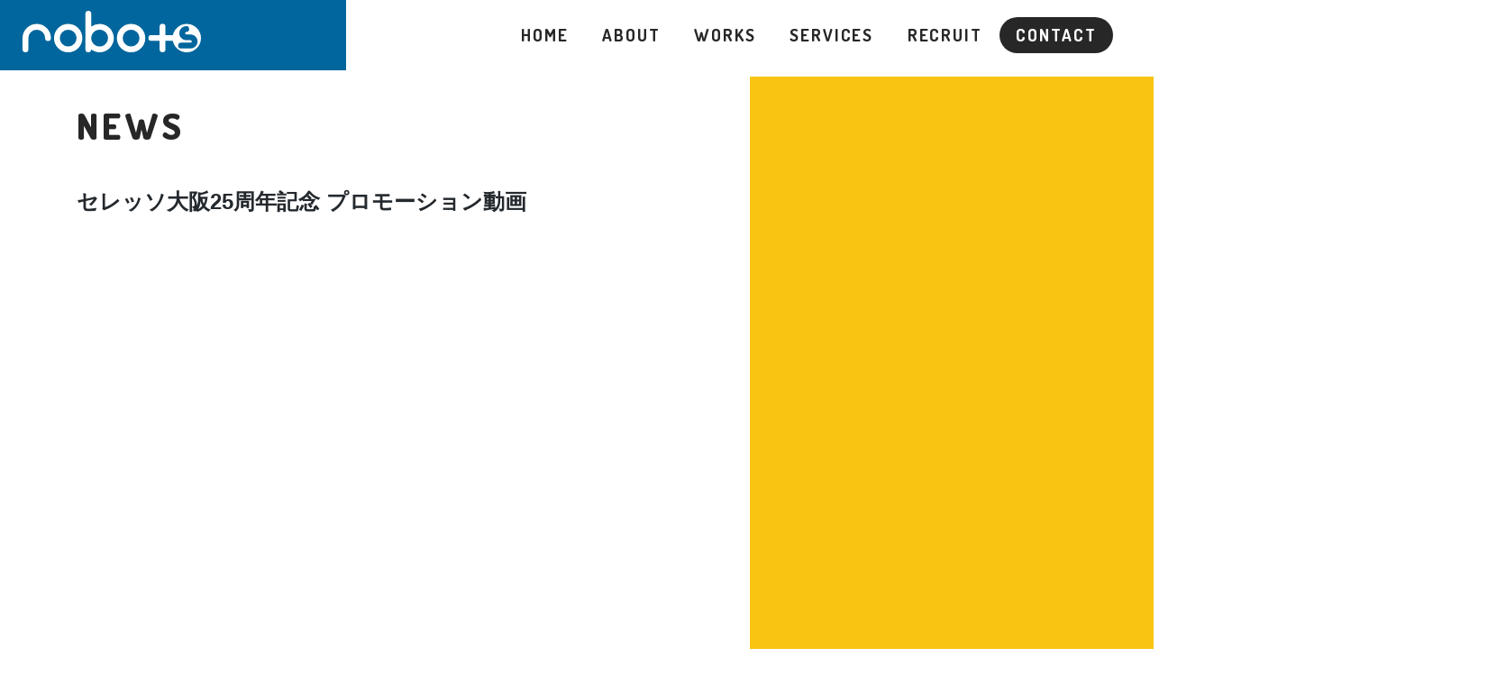

--- FILE ---
content_type: text/html; charset=UTF-8
request_url: https://robots-tv.com/works/%E3%82%BB%E3%83%AC%E3%83%83%E3%82%BD%E5%A4%A7%E9%98%AA25%E5%91%A8%E5%B9%B4%E8%A8%98%E5%BF%B5-%E3%83%97%E3%83%AD%E3%83%A2%E3%83%BC%E3%82%B7%E3%83%A7%E3%83%B3%E5%8B%95%E7%94%BB/
body_size: 13477
content:
<!DOCTYPE html>
<html lang="ja">
<head>
    <meta charset="UTF-8">
    <meta name="viewport" content="width=device-width, initial-scale=1">
    <meta http-equiv="X-UA-Compatible" content="IE=edge">
    <link rel="profile" href="http://gmpg.org/xfn/11">
<link media="all" href="https://robots-tv.com/wp-content/cache/autoptimize/css/autoptimize_f542f9714b49bbc9a9ca52b2524eb507.css" rel="stylesheet"><title>セレッソ大阪25周年記念 プロモーション動画 &#8211; 合同会社ROBOTS</title>
<meta name='robots' content='max-image-preview:large' />
<link rel="alternate" type="application/rss+xml" title="合同会社ROBOTS &raquo; フィード" href="https://robots-tv.com/feed/" />
<link rel="alternate" type="application/rss+xml" title="合同会社ROBOTS &raquo; コメントフィード" href="https://robots-tv.com/comments/feed/" />








<script type='text/javascript' src='https://robots-tv.com/wp-includes/js/jquery/jquery.min.js?ver=3.6.4' id='jquery-core-js'></script>

<!--[if lt IE 9]>
<script type='text/javascript' src='https://robots-tv.com/wp-content/themes/robots-tv/inc/assets/js/html5.js?ver=3.7.0' id='html5hiv-js'></script>
<![endif]-->
<link rel="https://api.w.org/" href="https://robots-tv.com/wp-json/" /><link rel="alternate" type="application/json" href="https://robots-tv.com/wp-json/wp/v2/works/52" /><link rel="EditURI" type="application/rsd+xml" title="RSD" href="https://robots-tv.com/xmlrpc.php?rsd" />
<link rel="wlwmanifest" type="application/wlwmanifest+xml" href="https://robots-tv.com/wp-includes/wlwmanifest.xml" />
<meta name="generator" content="WordPress 6.2.8" />
<link rel="canonical" href="https://robots-tv.com/works/%e3%82%bb%e3%83%ac%e3%83%83%e3%82%bd%e5%a4%a7%e9%98%aa25%e5%91%a8%e5%b9%b4%e8%a8%98%e5%bf%b5-%e3%83%97%e3%83%ad%e3%83%a2%e3%83%bc%e3%82%b7%e3%83%a7%e3%83%b3%e5%8b%95%e7%94%bb/" />
<link rel='shortlink' href='https://robots-tv.com/?p=52' />
<link rel="alternate" type="application/json+oembed" href="https://robots-tv.com/wp-json/oembed/1.0/embed?url=https%3A%2F%2Frobots-tv.com%2Fworks%2F%25e3%2582%25bb%25e3%2583%25ac%25e3%2583%2583%25e3%2582%25bd%25e5%25a4%25a7%25e9%2598%25aa25%25e5%2591%25a8%25e5%25b9%25b4%25e8%25a8%2598%25e5%25bf%25b5-%25e3%2583%2597%25e3%2583%25ad%25e3%2583%25a2%25e3%2583%25bc%25e3%2582%25b7%25e3%2583%25a7%25e3%2583%25b3%25e5%258b%2595%25e7%2594%25bb%2F" />
<link rel="alternate" type="text/xml+oembed" href="https://robots-tv.com/wp-json/oembed/1.0/embed?url=https%3A%2F%2Frobots-tv.com%2Fworks%2F%25e3%2582%25bb%25e3%2583%25ac%25e3%2583%2583%25e3%2582%25bd%25e5%25a4%25a7%25e9%2598%25aa25%25e5%2591%25a8%25e5%25b9%25b4%25e8%25a8%2598%25e5%25bf%25b5-%25e3%2583%2597%25e3%2583%25ad%25e3%2583%25a2%25e3%2583%25bc%25e3%2582%25b7%25e3%2583%25a7%25e3%2583%25b3%25e5%258b%2595%25e7%2594%25bb%2F&#038;format=xml" />
<link rel="pingback" href="https://robots-tv.com/xmlrpc.php">    
    		
		<link rel="stylesheet" type="text/css" href="//cdn.jsdelivr.net/npm/slick-carousel@1.8.1/slick/slick.css"/>
		<link rel="shortcut icon" href="https://robots-tv.com/wp-content/themes/robots-tv/img/favicon.svg" />
</head>

<body class="works-template-default single single-works postid-52 ">
	<!--<div class="loader_wrap">
		<div class="loader_logo"><img src="https://robots-tv.com/wp-content/themes/robots-tv/img/main-logo.svg" alt="合同会社ROBOTS"></div>
		<div class="loader_cover loader_cover01"></div>
		<div class="loader_cover loader_cover02"></div>
	</div><!-- /.loader_wrap -->
	
<div id="page" class="site">
	<a class="skip-link screen-reader-text" href="#content">Skip to content</a>
    	<header id="masthead" class="site-header navbar-static-top navbar-light" role="banner">
        <div class="container-fluid p-0">
            <nav class="navbar navbar-expand-md p-0">
                <div class="navbar-brand">
                        <a href="https://robots-tv.com/">
                            <img src="https://robots-tv.com/wp-content/themes/robots-tv/img/logo.svg" alt="合同会社ROBOTS">
                        </a>

                </div>
                <button class="navbar-toggler" type="button" data-toggle="collapse" data-target="#main-nav" aria-controls="" aria-expanded="false" aria-label="Toggle navigation">
                  <span></span>
                  <span></span>
                  <span></span>
                </button>

                <div id="main-nav" class="collapse navbar-collapse justify-content-end"><ul id="menu-mainmenu" class="navbar-nav"><li itemscope="itemscope" itemtype="https://www.schema.org/SiteNavigationElement" id="menu-item-46" class="menu-item menu-item-type-custom menu-item-object-custom menu-item-home menu-item-46 nav-item"><a title="HOME" href="https://robots-tv.com/" class="nav-link">HOME</a></li>
<li itemscope="itemscope" itemtype="https://www.schema.org/SiteNavigationElement" id="menu-item-47" class="menu-item menu-item-type-post_type menu-item-object-page menu-item-47 nav-item"><a title="ABOUT" href="https://robots-tv.com/about/" class="nav-link">ABOUT</a></li>
<li itemscope="itemscope" itemtype="https://www.schema.org/SiteNavigationElement" id="menu-item-112" class="menu-item menu-item-type-post_type menu-item-object-page menu-item-112 nav-item"><a title="WORKS" href="https://robots-tv.com/works/" class="nav-link">WORKS</a></li>
<li itemscope="itemscope" itemtype="https://www.schema.org/SiteNavigationElement" id="menu-item-50" class="menu-item menu-item-type-post_type menu-item-object-page menu-item-50 nav-item"><a title="SERVICES" href="https://robots-tv.com/services/" class="nav-link">SERVICES</a></li>
<li itemscope="itemscope" itemtype="https://www.schema.org/SiteNavigationElement" id="menu-item-49" class="menu-item menu-item-type-post_type menu-item-object-page menu-item-49 nav-item"><a title="RECRUIT" href="https://robots-tv.com/recruit/" class="nav-link">RECRUIT</a></li>
<li itemscope="itemscope" itemtype="https://www.schema.org/SiteNavigationElement" id="menu-item-48" class="menu_contact menu-item menu-item-type-post_type menu-item-object-page menu-item-48 nav-item"><a title="CONTACT" href="https://robots-tv.com/contact/" class="nav-link">CONTACT</a></li>
</ul></div>
            </nav>
        </div>
	</header><!-- #masthead -->

	<div class="mv_wrap fadeup">
		<div class="mv_container">
					</div>
	</div>

	<div id="content" class="site-content">
				<div class="container fadeup">
			<div class="row">
		                
	<section id="primary" class="content-area col-sm-12">
		<main id="main" class="site-main" role="main">

		
<article id="post-52" class="post-52 works type-works status-publish hentry works_type-works_drama">
	<div class="post-thumbnail">
			</div>
	<header class="entry-header">
					<h1 class="entry-title">NEWS</h1>
			<h2 class="news-title">セレッソ大阪25周年記念 プロモーション動画</h2>			</header><!-- .entry-header -->
	<div class="entry-content">
		
<div class="wp-block-group embed-responsive embed-responsive-16by9 mb-4 is-layout-flow"><div class="wp-block-group__inner-container">
<figure class="wp-block-embed is-type-video is-provider-youtube wp-block-embed-youtube wp-embed-aspect-16-9 wp-has-aspect-ratio"><div class="wp-block-embed__wrapper">
<iframe title="第1話「サクラという名の予備校生」" width="1170" height="658" src="https://www.youtube.com/embed/yxu2RKZT76c?feature=oembed" frameborder="0" allow="accelerometer; autoplay; encrypted-media; gyroscope; picture-in-picture" allowfullscreen></iframe>
</div></figure>
</div></div>



<p>2019年セレッソ大阪25周年記念 プロモーション動画の制作を担当。<br>セレッソを愛し続けた5人の主人公の人生と、<br>これまでのセレッソの道程をリンクさせた短編ドラマで仕上げました。<br>全5話でセレッソ大阪の25周年記念動画ページで、一話ずつ公開されました。<br><a rel="noreferrer noopener" href="https://www.cerezo.jp/news/2019-07-11-17/" target="_blank">セレッソ大阪25周年記念動画ページへ</a></p>
	</div><!-- .entry-content -->

	<footer class="entry-footer">
			</footer><!-- .entry-footer -->
</article><!-- #post-## -->

	<nav class="navigation post-navigation" aria-label="投稿">
		<h2 class="screen-reader-text">投稿ナビゲーション</h2>
		<div class="nav-links"><div class="nav-previous"><a href="https://robots-tv.com/works/%e8%b5%b7%e6%a5%ad%e5%ae%b6%e3%81%9f%e3%81%a1%e3%81%ae%e8%a1%8c%e3%81%8d%e6%96%b9%e8%80%83%e3%81%88%e6%96%b9%e3%83%bc%e6%9d%be%e4%b8%8b%e5%b9%b8%e4%b9%8b%e5%8a%a9%e3%81%ae%e7%8f%be%e4%bb%a3/" rel="prev">起業家たちの&#8221;行き方考え方&#8221; ー松下幸之助の現代性を探るーvol.4中川政七商店</a></div><div class="nav-next"><a href="https://robots-tv.com/works/%e3%81%8b%e3%81%ab%e6%96%99%e7%90%86%e5%b1%b1%e3%82%88%e3%81%97cm30%e7%a7%92/" rel="next">かに料理山よしCM(30秒)</a></div></div>
	</nav>
		</main><!-- #main -->
	</section><!-- #primary -->

				</div><!-- .row -->
		</div><!-- .container -->
	
		<div class="footer_access">
			<div class="row no-gutters">
				<div class="col">
					<iframe src="https://www.google.com/maps/embed?pb=!1m18!1m12!1m3!1d831.8491929848848!2d135.51290357637075!3d34.69029265961006!2m3!1f0!2f0!3f0!3m2!1i1024!2i768!4f13.1!3m3!1m2!1s0x6000e6d87d5444fb%3A0x42310c012a93ee68!2z44CSNTQwLTAwMzEg5aSn6Ziq5bqc5aSn6Ziq5biC5Lit5aSu5Yy65YyX5rWc5p2x77yR4oiS77yR77yX!5e0!3m2!1sja!2sjp!4v1593588139902!5m2!1sja!2sjp" width="100%" height="450" frameborder="0" style="border:0;" allowfullscreen="" aria-hidden="false" tabindex="0"></iframe>
				</div>
				<div class="footer_access_wrap slide s-left">
						<h3>合同会社ROBOTS（ロボッツ)</h3>
						<p><b>お電話でのお問合せ：<a href="tel:06-6945-5552">06-6945-5552</a></b></p>
						<p><a href="https://robots-tv.com/contact/" class="link_contact">WEBからのお問合せはこちら</a></p>
						<p class="annotation indent text-left mb-1">※2017年6月に事務所を移転しました！<br>お越しの際はお間違えのないようお願いします。</p>
				</div>
			</div>
		</div>

	</div><!-- #content -->

	<div class="p-modal modal fade" id="modal-plv" tabindex="-1" role="dialog" aria-labelledby="ModalLabel-plv">
			<div class="modal-dialog modal-lg modal-dialog-centered">
				<div class="modal-content">
					<div class="modal-body">
						<button type="button" class="close" data-dismiss="modal" aria-label="閉じる"><span aria-hidden="true">&times;</span></button>
						<h2>プライバシーポリシー</h2>
						<p>合同会社ロボッツ（以下当社）では、個人情報に関する法令およびその他の規範を遵守し、お客様の大切な個人情報の保護に万全を尽くします。</p>
					  <h3>個人情報の収集について</h3>
					  <p>当社では、次のような場合に必要な範囲で個人情報を収集することがあります。</p>
					  <ul>
						<li>当社へのお問い合わせ時</li>
						  <li>当社へのサービスお申し込み時</li>
						</ul>
					  <hr>
					  <h3>個人情報の利用目的について</h3>
					  <p>当社は、お客様から収集した個人情報を次の目的で利用いたします。</p>
					  <ul>
						<li>お客様への連絡のため</li><li>お客様からのお問い合せに対する回答のため</li>
						  <li>お客様へのサービス提供のため</li>
						</ul>
					  <hr>
					  <h3>個人情報の第三者への提供について</h3>
					  <p>当社では、お客様より取得した個人情報を第三者に開示または提供することはありません。<br>
					  ただし、次の場合は除きます。</p>
					  <ul>
						<li>ご本人の同意がある場合</li>
						  <li>警察からの要請など、官公署からの要請の場合</li>
						  <li>法律の適用を受ける場合</li>
						</ul>
					  <hr>
					  <h3>個人情報の開示、訂正等について</h3>
					  <p>当社は、お客様ご本人からの自己情報の開示、訂正、削除等のお求めがあった場合は、確実に応じます。</p>
					  <hr>
					  <h3>個人情報保護に関するお問い合わせ先</h3>
					  <p>TEL. 06-6945-5552　FAX. 06-6945-5553<br>
					  e-mail. <a href="mailto:info@robots-tv.com">info@robots-tv.com</a><br>
					  合同会社robots（ロボッツ）　　</p>
				</div>
			</div><!-- /.modal-content -->
		</div>
	</div>

	<footer id="colophon" class="site-footer navbar-light" role="contentinfo">
		<div class="container pt-3 pb-3 text-center">
            <div class="site-info">
                &copy; 2026 robots Allright reserved.
            </div><!-- close .site-info -->
		</div>
	</footer><!-- #colophon -->
</div><!-- #page -->

<!-- Instagram Feed JS -->
<script type="text/javascript">
var sbiajaxurl = "https://robots-tv.com/wp-admin/admin-ajax.php";
</script>

<script type='text/javascript' id='contact-form-7-js-extra'>
/* <![CDATA[ */
var wpcf7 = {"api":{"root":"https:\/\/robots-tv.com\/wp-json\/","namespace":"contact-form-7\/v1"}};
/* ]]> */
</script>





	<script type="text/javascript" src="//cdn.jsdelivr.net/npm/slick-carousel@1.8.1/slick/slick.min.js"></script>
	
	
<script defer src="https://robots-tv.com/wp-content/cache/autoptimize/js/autoptimize_e8f57bf70450da2c7bd7f1a0c72cc9b9.js"></script></body>
</html><!-- WP Fastest Cache file was created in 0.676738977432 seconds, on 24-01-26 11:51:55 -->

--- FILE ---
content_type: image/svg+xml
request_url: https://robots-tv.com/wp-content/themes/robots-tv/img/logo.svg
body_size: 2385
content:
<svg xmlns="http://www.w3.org/2000/svg" width="131.556mm" height="30.553mm" viewBox="0 0 372.915 86.606"><g id="レイヤー_2" data-name="レイヤー 2"><g id="レイヤー_1-2" data-name="レイヤー 1"><path d="M343.275,27.328a29.639,29.639,0,1,0,29.64,29.638A29.642,29.642,0,0,0,343.275,27.328Zm7.911,51.309c-.194,0-.385-.01-.573-.027-.189.017-.377.027-.568.027H331.258a6.063,6.063,0,0,1,0-12.125h18.787c.189,0,.377.012.562.029.191-.017.384-.029.579-.029a2.561,2.561,0,1,0,0-5.122,6.012,6.012,0,0,1-.944-.081h-8.013l0,0-.01,0h-1.024a6.012,6.012,0,0,1-1.825-.281,14.684,14.684,0,0,1,2.859-29.088,6.061,6.061,0,1,1,0,12.122,2.563,2.563,0,0,0,0,5.125h8.961a6.044,6.044,0,0,1,1.285.139,14.684,14.684,0,0,1-1.285,29.311Z" style="fill:#fff"/><path d="M65.737,56.968a29.642,29.642,0,0,1,29.64-29.64h0a29.641,29.641,0,0,1,29.64,29.64h0a29.64,29.64,0,0,1-29.64,29.638h0a29.641,29.641,0,0,1-29.64-29.638ZM82.991,44.582a17.432,17.432,0,0,0-5.13,12.386h0a17.443,17.443,0,0,0,5.13,12.386h0a17.439,17.439,0,0,0,12.386,5.127h0a17.439,17.439,0,0,0,12.385-5.127h0a17.436,17.436,0,0,0,5.131-12.386h0a17.425,17.425,0,0,0-5.131-12.386h0a17.432,17.432,0,0,0-12.385-5.129h0a17.433,17.433,0,0,0-12.386,5.129Z" style="fill:#fff"/><path d="M197.21,56.966a29.643,29.643,0,0,1,29.642-29.638h0a29.643,29.643,0,0,1,29.639,29.638h0a29.642,29.642,0,0,1-29.639,29.64h0a29.643,29.643,0,0,1-29.642-29.64Zm17.255-12.384a17.431,17.431,0,0,0-5.13,12.384h0a17.436,17.436,0,0,0,5.13,12.386h0a17.432,17.432,0,0,0,12.387,5.129h0a17.428,17.428,0,0,0,12.384-5.129h0a17.431,17.431,0,0,0,5.129-12.386h0a17.426,17.426,0,0,0-5.129-12.384h0a17.428,17.428,0,0,0-12.384-5.129h0a17.432,17.432,0,0,0-12.387,5.129Z" style="fill:#fff"/><path d="M29.641,27.328A29.642,29.642,0,0,0,0,56.966V80.544a6.063,6.063,0,0,0,12.125,0V56.949a17.515,17.515,0,0,1,35.03.017,6.062,6.062,0,1,0,12.124,0A29.642,29.642,0,0,0,29.641,27.328Z" style="fill:#fff"/><path d="M161.115,27.328A29.52,29.52,0,0,0,143.6,33.063v-27a6.063,6.063,0,0,0-12.125,0V80.544a6.058,6.058,0,0,0,12.108.317,29.638,29.638,0,1,0,17.533-53.533ZM173.5,69.354a17.522,17.522,0,1,1,5.128-12.388A17.437,17.437,0,0,1,173.5,69.354Z" style="fill:#fff"/><path d="M316.166,50.6H298.65V33.085a6.062,6.062,0,1,0-12.124,0V50.6h-5.007l-.01,0h-12.5a6.062,6.062,0,0,0,0,12.123h17.515V80.238a6.062,6.062,0,1,0,12.123,0V62.726h17.516a6.063,6.063,0,0,0,0-12.125Z" style="fill:#fff"/></g></g></svg>